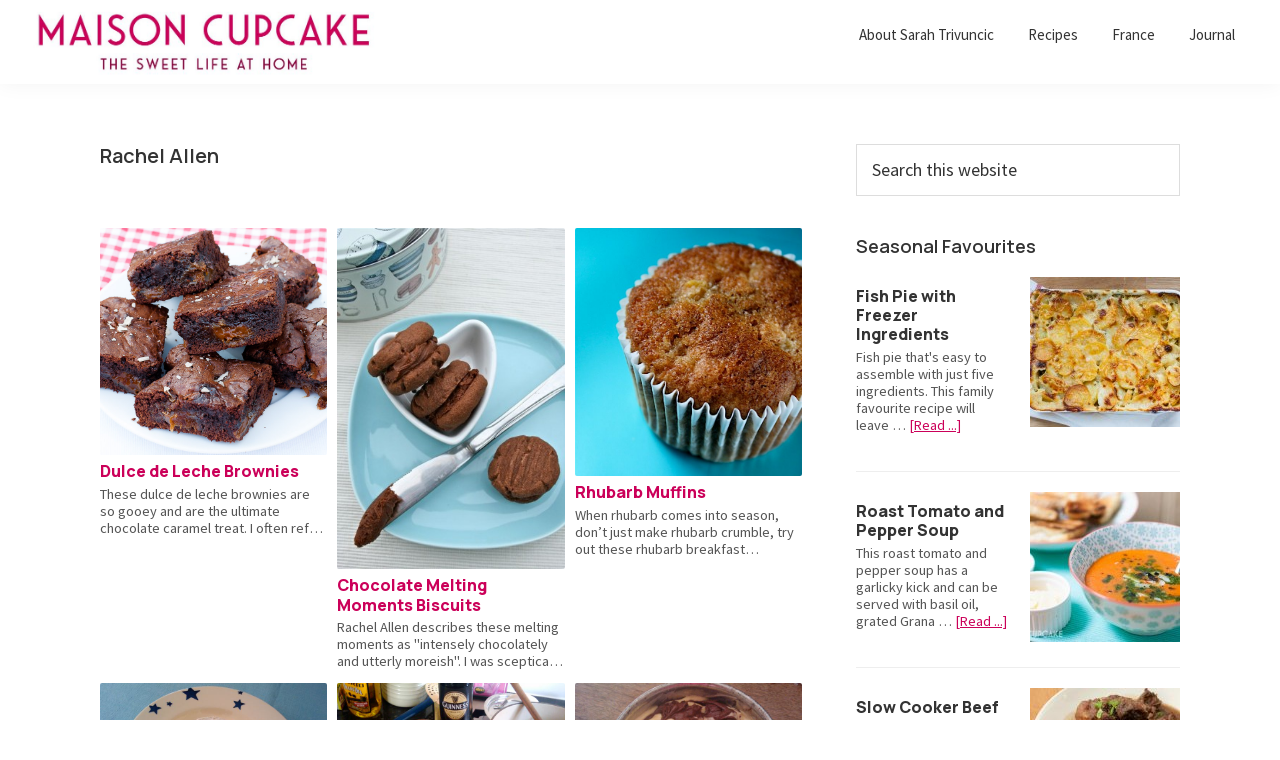

--- FILE ---
content_type: text/html; charset=UTF-8
request_url: https://maisoncupcake.com/tag/rachel-allen/
body_size: 14761
content:
<!DOCTYPE html>
<html lang="en-GB" prefix="og: https://ogp.me/ns#">
<head >
<meta charset="UTF-8" />
<meta name="viewport" content="width=device-width, initial-scale=1" />
<script id="cookieyes" type="text/javascript" src="https://cdn-cookieyes.com/client_data/204fcf895dcfeba8747f1551/script.js"></script><!-- Google tag (gtag.js) consent mode dataLayer added by Site Kit -->
<script id="google_gtagjs-js-consent-mode-data-layer">
window.dataLayer = window.dataLayer || [];function gtag(){dataLayer.push(arguments);}
gtag('consent', 'default', {"ad_personalization":"denied","ad_storage":"denied","ad_user_data":"denied","analytics_storage":"denied","functionality_storage":"denied","security_storage":"denied","personalization_storage":"denied","region":["AT","BE","BG","CH","CY","CZ","DE","DK","EE","ES","FI","FR","GB","GR","HR","HU","IE","IS","IT","LI","LT","LU","LV","MT","NL","NO","PL","PT","RO","SE","SI","SK"],"wait_for_update":500});
window._googlesitekitConsentCategoryMap = {"statistics":["analytics_storage"],"marketing":["ad_storage","ad_user_data","ad_personalization"],"functional":["functionality_storage","security_storage"],"preferences":["personalization_storage"]};
window._googlesitekitConsents = {"ad_personalization":"denied","ad_storage":"denied","ad_user_data":"denied","analytics_storage":"denied","functionality_storage":"denied","security_storage":"denied","personalization_storage":"denied","region":["AT","BE","BG","CH","CY","CZ","DE","DK","EE","ES","FI","FR","GB","GR","HR","HU","IE","IS","IT","LI","LT","LU","LV","MT","NL","NO","PL","PT","RO","SE","SI","SK"],"wait_for_update":500};
</script>
<!-- End Google tag (gtag.js) consent mode dataLayer added by Site Kit -->

<!-- Search Engine Optimization by Rank Math - https://rankmath.com/ -->
<title>Rachel Allen Archives | Maison Cupcake</title>
<meta name="robots" content="follow, noindex"/>
<meta property="og:locale" content="en_GB" />
<meta property="og:type" content="article" />
<meta property="og:title" content="Rachel Allen Archives | Maison Cupcake" />
<meta property="og:url" content="https://maisoncupcake.com/tag/rachel-allen/" />
<meta property="og:site_name" content="Maison Cupcake" />
<meta property="article:publisher" content="https://facebook.com/maisoncupcake/" />
<meta property="fb:app_id" content="151673818259570" />
<meta property="og:image" content="https://maisoncupcake.com/wp-content/uploads/2025/02/MC-FB-OpenGraph-1200x630-.png" />
<meta property="og:image:secure_url" content="https://maisoncupcake.com/wp-content/uploads/2025/02/MC-FB-OpenGraph-1200x630-.png" />
<meta property="og:image:width" content="1140" />
<meta property="og:image:height" content="599" />
<meta property="og:image:alt" content="Maison Cupcake OpenGraph Thumbnail for Facebook 1200x630" />
<meta property="og:image:type" content="image/png" />
<meta name="twitter:card" content="summary_large_image" />
<meta name="twitter:title" content="Rachel Allen Archives | Maison Cupcake" />
<meta name="twitter:site" content="@maisoncupcake" />
<meta name="twitter:image" content="https://maisoncupcake.com/wp-content/uploads/2025/02/MC-FB-OpenGraph-1200x630-.png" />
<meta name="twitter:label1" content="Posts" />
<meta name="twitter:data1" content="8" />
<script type="application/ld+json" class="rank-math-schema">{"@context":"https://schema.org","@graph":[{"@type":"Person","@id":"https://maisoncupcake.com/#person","name":"Sarah Trivuncic","sameAs":["https://facebook.com/maisoncupcake/","https://twitter.com/maisoncupcake","https://instagram.com/maisoncupcake"],"image":{"@type":"ImageObject","@id":"https://maisoncupcake.com/#logo","url":"https://maisoncupcake.com/wp-content/uploads/2020/06/cropped-logo-2020-3-2x.jpg","contentUrl":"https://maisoncupcake.com/wp-content/uploads/2020/06/cropped-logo-2020-3-2x.jpg","caption":"Maison Cupcake","inLanguage":"en-GB","width":"814","height":"171"}},{"@type":"WebSite","@id":"https://maisoncupcake.com/#website","url":"https://maisoncupcake.com","name":"Maison Cupcake","publisher":{"@id":"https://maisoncupcake.com/#person"},"inLanguage":"en-GB"},{"@type":"BreadcrumbList","@id":"https://maisoncupcake.com/tag/rachel-allen/#breadcrumb","itemListElement":[{"@type":"ListItem","position":"1","item":{"@id":"https://maisoncupcake.com","name":"Home"}},{"@type":"ListItem","position":"2","item":{"@id":"https://maisoncupcake.com/tag/rachel-allen/","name":"Rachel Allen"}}]},{"@type":"CollectionPage","@id":"https://maisoncupcake.com/tag/rachel-allen/#webpage","url":"https://maisoncupcake.com/tag/rachel-allen/","name":"Rachel Allen Archives | Maison Cupcake","isPartOf":{"@id":"https://maisoncupcake.com/#website"},"inLanguage":"en-GB","breadcrumb":{"@id":"https://maisoncupcake.com/tag/rachel-allen/#breadcrumb"}}]}</script>
<!-- /Rank Math WordPress SEO plugin -->

<link rel='dns-prefetch' href='//www.googletagmanager.com' />
<link rel='dns-prefetch' href='//fonts.googleapis.com' />
<link href='https://fonts.gstatic.com' crossorigin rel='preconnect' />
<link rel="alternate" type="application/rss+xml" title="Maison Cupcake &raquo; Feed" href="https://maisoncupcake.com/feed/" />
<link rel="alternate" type="application/rss+xml" title="Maison Cupcake &raquo; Comments Feed" href="https://maisoncupcake.com/comments/feed/" />
<link rel="alternate" type="application/rss+xml" title="Maison Cupcake &raquo; Rachel Allen Tag Feed" href="https://maisoncupcake.com/tag/rachel-allen/feed/" />
<script>(()=>{"use strict";const e=[400,500,600,700,800,900],t=e=>`wprm-min-${e}`,n=e=>`wprm-max-${e}`,s=new Set,o="ResizeObserver"in window,r=o?new ResizeObserver((e=>{for(const t of e)c(t.target)})):null,i=.5/(window.devicePixelRatio||1);function c(s){const o=s.getBoundingClientRect().width||0;for(let r=0;r<e.length;r++){const c=e[r],a=o<=c+i;o>c+i?s.classList.add(t(c)):s.classList.remove(t(c)),a?s.classList.add(n(c)):s.classList.remove(n(c))}}function a(e){s.has(e)||(s.add(e),r&&r.observe(e),c(e))}!function(e=document){e.querySelectorAll(".wprm-recipe").forEach(a)}();if(new MutationObserver((e=>{for(const t of e)for(const e of t.addedNodes)e instanceof Element&&(e.matches?.(".wprm-recipe")&&a(e),e.querySelectorAll?.(".wprm-recipe").forEach(a))})).observe(document.documentElement,{childList:!0,subtree:!0}),!o){let e=0;addEventListener("resize",(()=>{e&&cancelAnimationFrame(e),e=requestAnimationFrame((()=>s.forEach(c)))}),{passive:!0})}})();</script><style id='wp-img-auto-sizes-contain-inline-css'>
img:is([sizes=auto i],[sizes^="auto," i]){contain-intrinsic-size:3000px 1500px}
/*# sourceURL=wp-img-auto-sizes-contain-inline-css */
</style>
<style id='wp-block-library-inline-css'>
:root{--wp-block-synced-color:#7a00df;--wp-block-synced-color--rgb:122,0,223;--wp-bound-block-color:var(--wp-block-synced-color);--wp-editor-canvas-background:#ddd;--wp-admin-theme-color:#007cba;--wp-admin-theme-color--rgb:0,124,186;--wp-admin-theme-color-darker-10:#006ba1;--wp-admin-theme-color-darker-10--rgb:0,107,160.5;--wp-admin-theme-color-darker-20:#005a87;--wp-admin-theme-color-darker-20--rgb:0,90,135;--wp-admin-border-width-focus:2px}@media (min-resolution:192dpi){:root{--wp-admin-border-width-focus:1.5px}}.wp-element-button{cursor:pointer}:root .has-very-light-gray-background-color{background-color:#eee}:root .has-very-dark-gray-background-color{background-color:#313131}:root .has-very-light-gray-color{color:#eee}:root .has-very-dark-gray-color{color:#313131}:root .has-vivid-green-cyan-to-vivid-cyan-blue-gradient-background{background:linear-gradient(135deg,#00d084,#0693e3)}:root .has-purple-crush-gradient-background{background:linear-gradient(135deg,#34e2e4,#4721fb 50%,#ab1dfe)}:root .has-hazy-dawn-gradient-background{background:linear-gradient(135deg,#faaca8,#dad0ec)}:root .has-subdued-olive-gradient-background{background:linear-gradient(135deg,#fafae1,#67a671)}:root .has-atomic-cream-gradient-background{background:linear-gradient(135deg,#fdd79a,#004a59)}:root .has-nightshade-gradient-background{background:linear-gradient(135deg,#330968,#31cdcf)}:root .has-midnight-gradient-background{background:linear-gradient(135deg,#020381,#2874fc)}:root{--wp--preset--font-size--normal:16px;--wp--preset--font-size--huge:42px}.has-regular-font-size{font-size:1em}.has-larger-font-size{font-size:2.625em}.has-normal-font-size{font-size:var(--wp--preset--font-size--normal)}.has-huge-font-size{font-size:var(--wp--preset--font-size--huge)}.has-text-align-center{text-align:center}.has-text-align-left{text-align:left}.has-text-align-right{text-align:right}.has-fit-text{white-space:nowrap!important}#end-resizable-editor-section{display:none}.aligncenter{clear:both}.items-justified-left{justify-content:flex-start}.items-justified-center{justify-content:center}.items-justified-right{justify-content:flex-end}.items-justified-space-between{justify-content:space-between}.screen-reader-text{border:0;clip-path:inset(50%);height:1px;margin:-1px;overflow:hidden;padding:0;position:absolute;width:1px;word-wrap:normal!important}.screen-reader-text:focus{background-color:#ddd;clip-path:none;color:#444;display:block;font-size:1em;height:auto;left:5px;line-height:normal;padding:15px 23px 14px;text-decoration:none;top:5px;width:auto;z-index:100000}html :where(.has-border-color){border-style:solid}html :where([style*=border-top-color]){border-top-style:solid}html :where([style*=border-right-color]){border-right-style:solid}html :where([style*=border-bottom-color]){border-bottom-style:solid}html :where([style*=border-left-color]){border-left-style:solid}html :where([style*=border-width]){border-style:solid}html :where([style*=border-top-width]){border-top-style:solid}html :where([style*=border-right-width]){border-right-style:solid}html :where([style*=border-bottom-width]){border-bottom-style:solid}html :where([style*=border-left-width]){border-left-style:solid}html :where(img[class*=wp-image-]){height:auto;max-width:100%}:where(figure){margin:0 0 1em}html :where(.is-position-sticky){--wp-admin--admin-bar--position-offset:var(--wp-admin--admin-bar--height,0px)}@media screen and (max-width:600px){html :where(.is-position-sticky){--wp-admin--admin-bar--position-offset:0px}}

/*# sourceURL=wp-block-library-inline-css */
</style><style id='global-styles-inline-css'>
:root{--wp--preset--aspect-ratio--square: 1;--wp--preset--aspect-ratio--4-3: 4/3;--wp--preset--aspect-ratio--3-4: 3/4;--wp--preset--aspect-ratio--3-2: 3/2;--wp--preset--aspect-ratio--2-3: 2/3;--wp--preset--aspect-ratio--16-9: 16/9;--wp--preset--aspect-ratio--9-16: 9/16;--wp--preset--color--black: #000000;--wp--preset--color--cyan-bluish-gray: #abb8c3;--wp--preset--color--white: #ffffff;--wp--preset--color--pale-pink: #f78da7;--wp--preset--color--vivid-red: #cf2e2e;--wp--preset--color--luminous-vivid-orange: #ff6900;--wp--preset--color--luminous-vivid-amber: #fcb900;--wp--preset--color--light-green-cyan: #7bdcb5;--wp--preset--color--vivid-green-cyan: #00d084;--wp--preset--color--pale-cyan-blue: #8ed1fc;--wp--preset--color--vivid-cyan-blue: #0693e3;--wp--preset--color--vivid-purple: #9b51e0;--wp--preset--color--theme-primary: #cb0059;--wp--preset--color--theme-secondary: #cb0059;--wp--preset--gradient--vivid-cyan-blue-to-vivid-purple: linear-gradient(135deg,rgb(6,147,227) 0%,rgb(155,81,224) 100%);--wp--preset--gradient--light-green-cyan-to-vivid-green-cyan: linear-gradient(135deg,rgb(122,220,180) 0%,rgb(0,208,130) 100%);--wp--preset--gradient--luminous-vivid-amber-to-luminous-vivid-orange: linear-gradient(135deg,rgb(252,185,0) 0%,rgb(255,105,0) 100%);--wp--preset--gradient--luminous-vivid-orange-to-vivid-red: linear-gradient(135deg,rgb(255,105,0) 0%,rgb(207,46,46) 100%);--wp--preset--gradient--very-light-gray-to-cyan-bluish-gray: linear-gradient(135deg,rgb(238,238,238) 0%,rgb(169,184,195) 100%);--wp--preset--gradient--cool-to-warm-spectrum: linear-gradient(135deg,rgb(74,234,220) 0%,rgb(151,120,209) 20%,rgb(207,42,186) 40%,rgb(238,44,130) 60%,rgb(251,105,98) 80%,rgb(254,248,76) 100%);--wp--preset--gradient--blush-light-purple: linear-gradient(135deg,rgb(255,206,236) 0%,rgb(152,150,240) 100%);--wp--preset--gradient--blush-bordeaux: linear-gradient(135deg,rgb(254,205,165) 0%,rgb(254,45,45) 50%,rgb(107,0,62) 100%);--wp--preset--gradient--luminous-dusk: linear-gradient(135deg,rgb(255,203,112) 0%,rgb(199,81,192) 50%,rgb(65,88,208) 100%);--wp--preset--gradient--pale-ocean: linear-gradient(135deg,rgb(255,245,203) 0%,rgb(182,227,212) 50%,rgb(51,167,181) 100%);--wp--preset--gradient--electric-grass: linear-gradient(135deg,rgb(202,248,128) 0%,rgb(113,206,126) 100%);--wp--preset--gradient--midnight: linear-gradient(135deg,rgb(2,3,129) 0%,rgb(40,116,252) 100%);--wp--preset--font-size--small: 12px;--wp--preset--font-size--medium: 20px;--wp--preset--font-size--large: 20px;--wp--preset--font-size--x-large: 42px;--wp--preset--font-size--normal: 18px;--wp--preset--font-size--larger: 24px;--wp--preset--spacing--20: 0.44rem;--wp--preset--spacing--30: 0.67rem;--wp--preset--spacing--40: 1rem;--wp--preset--spacing--50: 1.5rem;--wp--preset--spacing--60: 2.25rem;--wp--preset--spacing--70: 3.38rem;--wp--preset--spacing--80: 5.06rem;--wp--preset--shadow--natural: 6px 6px 9px rgba(0, 0, 0, 0.2);--wp--preset--shadow--deep: 12px 12px 50px rgba(0, 0, 0, 0.4);--wp--preset--shadow--sharp: 6px 6px 0px rgba(0, 0, 0, 0.2);--wp--preset--shadow--outlined: 6px 6px 0px -3px rgb(255, 255, 255), 6px 6px rgb(0, 0, 0);--wp--preset--shadow--crisp: 6px 6px 0px rgb(0, 0, 0);}:where(.is-layout-flex){gap: 0.5em;}:where(.is-layout-grid){gap: 0.5em;}body .is-layout-flex{display: flex;}.is-layout-flex{flex-wrap: wrap;align-items: center;}.is-layout-flex > :is(*, div){margin: 0;}body .is-layout-grid{display: grid;}.is-layout-grid > :is(*, div){margin: 0;}:where(.wp-block-columns.is-layout-flex){gap: 2em;}:where(.wp-block-columns.is-layout-grid){gap: 2em;}:where(.wp-block-post-template.is-layout-flex){gap: 1.25em;}:where(.wp-block-post-template.is-layout-grid){gap: 1.25em;}.has-black-color{color: var(--wp--preset--color--black) !important;}.has-cyan-bluish-gray-color{color: var(--wp--preset--color--cyan-bluish-gray) !important;}.has-white-color{color: var(--wp--preset--color--white) !important;}.has-pale-pink-color{color: var(--wp--preset--color--pale-pink) !important;}.has-vivid-red-color{color: var(--wp--preset--color--vivid-red) !important;}.has-luminous-vivid-orange-color{color: var(--wp--preset--color--luminous-vivid-orange) !important;}.has-luminous-vivid-amber-color{color: var(--wp--preset--color--luminous-vivid-amber) !important;}.has-light-green-cyan-color{color: var(--wp--preset--color--light-green-cyan) !important;}.has-vivid-green-cyan-color{color: var(--wp--preset--color--vivid-green-cyan) !important;}.has-pale-cyan-blue-color{color: var(--wp--preset--color--pale-cyan-blue) !important;}.has-vivid-cyan-blue-color{color: var(--wp--preset--color--vivid-cyan-blue) !important;}.has-vivid-purple-color{color: var(--wp--preset--color--vivid-purple) !important;}.has-black-background-color{background-color: var(--wp--preset--color--black) !important;}.has-cyan-bluish-gray-background-color{background-color: var(--wp--preset--color--cyan-bluish-gray) !important;}.has-white-background-color{background-color: var(--wp--preset--color--white) !important;}.has-pale-pink-background-color{background-color: var(--wp--preset--color--pale-pink) !important;}.has-vivid-red-background-color{background-color: var(--wp--preset--color--vivid-red) !important;}.has-luminous-vivid-orange-background-color{background-color: var(--wp--preset--color--luminous-vivid-orange) !important;}.has-luminous-vivid-amber-background-color{background-color: var(--wp--preset--color--luminous-vivid-amber) !important;}.has-light-green-cyan-background-color{background-color: var(--wp--preset--color--light-green-cyan) !important;}.has-vivid-green-cyan-background-color{background-color: var(--wp--preset--color--vivid-green-cyan) !important;}.has-pale-cyan-blue-background-color{background-color: var(--wp--preset--color--pale-cyan-blue) !important;}.has-vivid-cyan-blue-background-color{background-color: var(--wp--preset--color--vivid-cyan-blue) !important;}.has-vivid-purple-background-color{background-color: var(--wp--preset--color--vivid-purple) !important;}.has-black-border-color{border-color: var(--wp--preset--color--black) !important;}.has-cyan-bluish-gray-border-color{border-color: var(--wp--preset--color--cyan-bluish-gray) !important;}.has-white-border-color{border-color: var(--wp--preset--color--white) !important;}.has-pale-pink-border-color{border-color: var(--wp--preset--color--pale-pink) !important;}.has-vivid-red-border-color{border-color: var(--wp--preset--color--vivid-red) !important;}.has-luminous-vivid-orange-border-color{border-color: var(--wp--preset--color--luminous-vivid-orange) !important;}.has-luminous-vivid-amber-border-color{border-color: var(--wp--preset--color--luminous-vivid-amber) !important;}.has-light-green-cyan-border-color{border-color: var(--wp--preset--color--light-green-cyan) !important;}.has-vivid-green-cyan-border-color{border-color: var(--wp--preset--color--vivid-green-cyan) !important;}.has-pale-cyan-blue-border-color{border-color: var(--wp--preset--color--pale-cyan-blue) !important;}.has-vivid-cyan-blue-border-color{border-color: var(--wp--preset--color--vivid-cyan-blue) !important;}.has-vivid-purple-border-color{border-color: var(--wp--preset--color--vivid-purple) !important;}.has-vivid-cyan-blue-to-vivid-purple-gradient-background{background: var(--wp--preset--gradient--vivid-cyan-blue-to-vivid-purple) !important;}.has-light-green-cyan-to-vivid-green-cyan-gradient-background{background: var(--wp--preset--gradient--light-green-cyan-to-vivid-green-cyan) !important;}.has-luminous-vivid-amber-to-luminous-vivid-orange-gradient-background{background: var(--wp--preset--gradient--luminous-vivid-amber-to-luminous-vivid-orange) !important;}.has-luminous-vivid-orange-to-vivid-red-gradient-background{background: var(--wp--preset--gradient--luminous-vivid-orange-to-vivid-red) !important;}.has-very-light-gray-to-cyan-bluish-gray-gradient-background{background: var(--wp--preset--gradient--very-light-gray-to-cyan-bluish-gray) !important;}.has-cool-to-warm-spectrum-gradient-background{background: var(--wp--preset--gradient--cool-to-warm-spectrum) !important;}.has-blush-light-purple-gradient-background{background: var(--wp--preset--gradient--blush-light-purple) !important;}.has-blush-bordeaux-gradient-background{background: var(--wp--preset--gradient--blush-bordeaux) !important;}.has-luminous-dusk-gradient-background{background: var(--wp--preset--gradient--luminous-dusk) !important;}.has-pale-ocean-gradient-background{background: var(--wp--preset--gradient--pale-ocean) !important;}.has-electric-grass-gradient-background{background: var(--wp--preset--gradient--electric-grass) !important;}.has-midnight-gradient-background{background: var(--wp--preset--gradient--midnight) !important;}.has-small-font-size{font-size: var(--wp--preset--font-size--small) !important;}.has-medium-font-size{font-size: var(--wp--preset--font-size--medium) !important;}.has-large-font-size{font-size: var(--wp--preset--font-size--large) !important;}.has-x-large-font-size{font-size: var(--wp--preset--font-size--x-large) !important;}
/*# sourceURL=global-styles-inline-css */
</style>

<style id='classic-theme-styles-inline-css'>
/*! This file is auto-generated */
.wp-block-button__link{color:#fff;background-color:#32373c;border-radius:9999px;box-shadow:none;text-decoration:none;padding:calc(.667em + 2px) calc(1.333em + 2px);font-size:1.125em}.wp-block-file__button{background:#32373c;color:#fff;text-decoration:none}
/*# sourceURL=/wp-includes/css/classic-themes.min.css */
</style>
<link rel='stylesheet' id='wpo_min-header-0-css' href='https://maisoncupcake.com/wp-content/cache/wpo-minify/1768589284/assets/wpo-minify-header-eb464c5e.min.css' media='all' />
<script src="https://maisoncupcake.com/wp-content/cache/wpo-minify/1768589284/assets/wpo-minify-header-7bca0e50.min.js" id="wpo_min-header-0-js"></script>

<!-- Google tag (gtag.js) snippet added by Site Kit -->
<!-- Google Analytics snippet added by Site Kit -->
<script src="https://www.googletagmanager.com/gtag/js?id=GT-K4LN36K4" id="google_gtagjs-js" async></script>
<script id="google_gtagjs-js-after">
window.dataLayer = window.dataLayer || [];function gtag(){dataLayer.push(arguments);}
gtag("set","linker",{"domains":["maisoncupcake.com"]});
gtag("js", new Date());
gtag("set", "developer_id.dZTNiMT", true);
gtag("config", "GT-K4LN36K4");
 window._googlesitekit = window._googlesitekit || {}; window._googlesitekit.throttledEvents = []; window._googlesitekit.gtagEvent = (name, data) => { var key = JSON.stringify( { name, data } ); if ( !! window._googlesitekit.throttledEvents[ key ] ) { return; } window._googlesitekit.throttledEvents[ key ] = true; setTimeout( () => { delete window._googlesitekit.throttledEvents[ key ]; }, 5 ); gtag( "event", name, { ...data, event_source: "site-kit" } ); }; 
//# sourceURL=google_gtagjs-js-after
</script>
<link rel="https://api.w.org/" href="https://maisoncupcake.com/wp-json/" /><link rel="alternate" title="JSON" type="application/json" href="https://maisoncupcake.com/wp-json/wp/v2/tags/2364" /><link rel="EditURI" type="application/rsd+xml" title="RSD" href="https://maisoncupcake.com/xmlrpc.php?rsd" />
<meta name="generator" content="WordPress 6.9" />
<meta name="generator" content="Site Kit by Google 1.170.0" /><!-- Pinterest Meta Tag added by Pinterest Verify Meta Tag Plugin v1.3: http://tutskid.com/pinterest-verify-meta-tag/ -->
<meta name="p:domain_verify" content="ac3b7d2c5a1e31c9e1a732168c648c59" />
<style type="text/css"> .tippy-box[data-theme~="wprm"] { background-color: #333333; color: #FFFFFF; } .tippy-box[data-theme~="wprm"][data-placement^="top"] > .tippy-arrow::before { border-top-color: #333333; } .tippy-box[data-theme~="wprm"][data-placement^="bottom"] > .tippy-arrow::before { border-bottom-color: #333333; } .tippy-box[data-theme~="wprm"][data-placement^="left"] > .tippy-arrow::before { border-left-color: #333333; } .tippy-box[data-theme~="wprm"][data-placement^="right"] > .tippy-arrow::before { border-right-color: #333333; } .tippy-box[data-theme~="wprm"] a { color: #FFFFFF; } .wprm-comment-rating svg { width: 18px !important; height: 18px !important; } img.wprm-comment-rating { width: 90px !important; height: 18px !important; } body { --comment-rating-star-color: #343434; } body { --wprm-popup-font-size: 16px; } body { --wprm-popup-background: #ffffff; } body { --wprm-popup-title: #000000; } body { --wprm-popup-content: #444444; } body { --wprm-popup-button-background: #444444; } body { --wprm-popup-button-text: #ffffff; } body { --wprm-popup-accent: #747B2D; }.wprm-recipe-template-compact p, .wprm-recipe-template-compact li, 
.wprm-recipe-template-compact .wprm-recipe-name,
.wprm-recipe-template-compact .wprm-recipe-header {
	font-family: "Adamina","Helvetica Neue",sans-serif !important;
}
.wprm-recipe-template-compact h1,
.wprm-recipe-template-compact h2,
.wprm-recipe-template-compact h3,
.wprm-recipe-template-compact h4,
.wprm-recipe-template-compact h5,
.wprm-recipe-template-compact h6 {
	font-family: "Oswald","Helvetica Neue",sans-serif !important;
}</style><style type="text/css">.wprm-glossary-term {color: #5A822B;text-decoration: underline;cursor: help;}</style><link rel="pingback" href="https://maisoncupcake.com/xmlrpc.php" />
<meta name="facebook-domain-verification" content="58nz08aa3zdg6zdjm7wa4sgcw29h1a" />

<script type="text/javascript" async src="//assets.pinterest.com/js/pinit.js"></script>

<script async src="https://pagead2.googlesyndication.com/pagead/js/adsbygoogle.js?client=ca-pub-5689572602703027"
     crossorigin="anonymous"></script>


<!-- Google AdSense meta tags added by Site Kit -->
<meta name="google-adsense-platform-account" content="ca-host-pub-2644536267352236">
<meta name="google-adsense-platform-domain" content="sitekit.withgoogle.com">
<!-- End Google AdSense meta tags added by Site Kit -->
<style class="wpcode-css-snippet">.single .entry-content > .wp-post-image {
    display: block;
    width: 100%;
    height: auto;
    max-width: 100%;
}
</style><style class="wpcode-css-snippet">/* Sidebar widget excerpt styling */
.widget .post-excerpt,
.widget .entry-content p {
    font-size: 0.9rem;        /* Slightly smaller than normal */
    font-weight: 300;         /* Lighter text */
    line-height: 1.2;         /* Tighter spacing */
    margin-top: 0;            /* Remove extra spacing above */
    margin-bottom: 0.5em;     /* Small spacing below */
    color: #555;              /* Muted text color */
}
</style><style class="wpcode-css-snippet">/* Grid archive excerpt styling */
.foodie-archive-grid .foodie-archive-title {
    margin-bottom: 0.3em; /* Reduce space below title */
}

.foodie-archive-grid .foodie-archive-excerpt {
    font-size: 0.9rem;        /* Slightly smaller text */
    font-weight: 300;         /* Lighter weight */
    line-height: 1.2;         /* Tighter line spacing */
    margin-top: 0;            /* Remove extra spacing above excerpt */
    margin-bottom: 0.2em;     /* Small space below excerpt */
    color: #555;              /* Muted text color */

    display: -webkit-box;     /* Required for line clamping */
    -webkit-line-clamp: 3;    /* Max 3 lines */
    -webkit-box-orient: vertical;
    overflow: hidden;
    text-overflow: ellipsis;
}
</style><style class="wpcode-css-snippet">/* Headings across site (H1–H6) */
h1, h2, h3, h4, h5, h6 {
    font-family: 'Manrope', sans-serif;
    font-weight: 800; /* your chosen weight */
}

/* Archive grid post titles */
.foodie-archive-title a {
    font-family: 'Manrope', sans-serif;
    font-weight: 800;
}

/* Ensure body text remains whatever the theme default is */
/* DO NOT target body, p, or other generic selectors */
</style><style class="wpcode-css-snippet">/* Genesis Author Box Styling */
.author-box, 
.author-box .author-description {
    background-color: #FAF4EC; /* soft vanilla background */
    padding: 20px;             /* optional, adds spacing inside the box */
    border-radius: 4px;        /* subtle rounding of corners */
    margin-top: 40px;          /* space from post content */
}

.author-box h4 {
    margin-top: 0;
    margin-bottom: 8px;
    font-weight: 700;
}

.author-box p {
    margin: 0;
    line-height: 1.5;
}

/* Optional: make author name a slightly darker shade for contrast */
.author-box .author-name a {
    color: #bfae94;
}

.author-box .author-name a:hover {
    color: #9f8d6f;
}
</style><style class="wpcode-css-snippet">/* WP Recipe Maker - Vanilla background for recipe panels */
.wprm-recipe-container {
    background-color: #FAF4EC; /* soft vanilla */
    border-radius: 4px;        /* optional, rounds corners */
    padding: 15px;             /* optional, adds internal spacing */
}

/* Optional: adjust title background if it has a header */
.wprm-recipe-container .wprm-recipe-name {
    background-color: transparent; /* keep title background clean */
    color: #333;                   /* dark text for readability */
}
</style><style class="wpcode-css-snippet">.before-nav-widget {
    text-align: center;
    padding: 20px 0;
}

.before-nav-widget .widget {
    margin: 0 auto;
    max-width: 1200px;
}
</style><style class="wpcode-css-snippet">/* Pink WPRM "Jump to Recipe" + "Print Recipe" buttons with white text */
.wprm-recipe-jump,
.wprm-recipe-print {
    background-color: #cb0059 !important;
    border-color: #cb0059 !important;
    color: #ffffff !important;       /* white text */
    border-radius: 6px !important;   /* rounded corners */
    padding: 6px 6px !important;   /* optional: nicer spacing */
    display: inline-flex;            /* ensure icon + text align properly */
    align-items: center;
}

/* Target the SVG icon inside the print button */
.wprm-recipe-print svg {
    fill: #ffffff !important;
    color: #ffffff !important; /* some themes use color */
    width: 1em;                 /* adjust size if needed */
    height: 1em;
    margin-right: 6px;          /* space between icon and text */
}

/* Hover state (slightly darker pink) */
.wprm-recipe-jump:hover,
.wprm-recipe-print:hover {
    background-color: #a3004c !important;
    border-color: #a3004c !important;
    color: #ffffff !important;
}

.wprm-recipe-print:hover svg {
    fill: #ffffff !important;
    color: #ffffff !important;
}
/* Hide the printer icon in the Print Recipe button */
.wprm-recipe-print svg,
.wprm-recipe-print i {
    display: none !important;
}

/* Optional: Adjust button text alignment after removing icon */
.wprm-recipe-print {
    justify-content: center; /* centers text if using flex */
    padding-left: 16px;      /* optional: adjust spacing */
    padding-right: 16px;
}
</style><style class="wpcode-css-snippet">/* WP Comment Submit Button - Pink */
#submit,
.comment-form input[type="submit"] {
    background-color: #cb0059 !important;
    border-color: #cb0059 !important;
    color: #ffffff !important;       /* white text */
    border-radius: 6px !important;   /* optional: rounded corners */
    padding: 8px 16px !important;    /* adjust size as needed */
    cursor: pointer;
}

/* Hover state */
#submit:hover,
.comment-form input[type="submit"]:hover {
    background-color: #a3004c !important;  /* slightly darker pink */
    border-color: #a3004c !important;
    color: #ffffff !important;
}
</style><style class="wpcode-css-snippet">/* Whole accordion section */
.gb-block-accordion details {
    background-color: #FAF4EC !important;
}

/* Accordion headers */
.gb-block-accordion .gb-accordion-title {
    background-color: #FAF4EC !important;
}

/* Accordion content */
.gb-block-accordion .gb-accordion-text {
    background-color: #FAF4EC !important;
}
</style><link rel="icon" href="https://maisoncupcake.com/wp-content/uploads/2025/01/cropped-Social_MC_Favicon_228X228-8-112px-site-icon-32x32.png" sizes="32x32" />
<link rel="icon" href="https://maisoncupcake.com/wp-content/uploads/2025/01/cropped-Social_MC_Favicon_228X228-8-112px-site-icon-192x192.png" sizes="192x192" />
<link rel="apple-touch-icon" href="https://maisoncupcake.com/wp-content/uploads/2025/01/cropped-Social_MC_Favicon_228X228-8-112px-site-icon-180x180.png" />
<meta name="msapplication-TileImage" content="https://maisoncupcake.com/wp-content/uploads/2025/01/cropped-Social_MC_Favicon_228X228-8-112px-site-icon-270x270.png" />
		<style id="wp-custom-css">
			/* ==============================
   FOODIE PRO-STYLE ARCHIVE GRID
   Optimized & Responsive
   ============================== */

.foodie-archive-grid {
    display: grid;
    grid-template-columns: repeat(3, 1fr); /* Desktop: 3 columns */
    gap: 10px;
    margin-top: 10px;
}

.foodie-archive-item {
    display: flex;
    flex-direction: column;
}

.foodie-archive-item img {
    width: 100%;
    aspect-ratio: 1 / 1; /* Portrait thumbnails */
    object-fit: cover;
    display: block;
    border-radius: 2px;
}

.foodie-archive-title {
    font-size: 1rem;
    line-height: 1.3;
    margin-top: 6px;
}

.foodie-archive-title a {
    text-decoration: none;
}

.foodie-archive-pagination {
    margin-top: 20px;
    text-align: center;
}

/* Responsive breakpoints */
@media (max-width: 1024px) {
    .foodie-archive-grid {
        grid-template-columns: repeat(3, 1fr) !important; /* Tablet: 3 columns */
    }
}

@media (max-width: 768px) {
    .foodie-archive-grid {
        grid-template-columns: repeat(2, 1fr) !important; /* Mobile: 2 columns */
    }
}

@media (max-width: 480px) {
    .foodie-archive-grid {
        grid-template-columns: repeat(2, 1fr) !important; /* Small mobile: keep 2 columns */
    }
}
		</style>
		</head>
<body class="archive tag tag-rachel-allen tag-2364 wp-custom-logo wp-embed-responsive wp-theme-genesis wp-child-theme-genesis-sample header-full-width content-sidebar genesis-breadcrumbs-hidden genesis-footer-widgets-visible no-js" itemscope itemtype="https://schema.org/WebPage">	<script>
	//<![CDATA[
	(function(){
		var c = document.body.classList;
		c.remove( 'no-js' );
		c.add( 'js' );
	})();
	//]]>
	</script>
	<div class="site-container"><ul class="genesis-skip-link"><li><a href="#genesis-nav-primary" class="screen-reader-shortcut"> Skip to primary navigation</a></li><li><a href="#genesis-content" class="screen-reader-shortcut"> Skip to main content</a></li><li><a href="#genesis-sidebar-primary" class="screen-reader-shortcut"> Skip to primary sidebar</a></li><li><a href="#genesis-footer-widgets" class="screen-reader-shortcut"> Skip to footer</a></li></ul><header class="site-header" itemscope itemtype="https://schema.org/WPHeader"><div class="wrap"><div class="title-area"><a href="https://maisoncupcake.com/" class="custom-logo-link" rel="home"><img width="814" height="171" src="https://maisoncupcake.com/wp-content/uploads/2020/06/cropped-logo-2020-3-2x.jpg" class="custom-logo" alt="Maison Cupcake" decoding="async" fetchpriority="high" srcset="https://maisoncupcake.com/wp-content/uploads/2020/06/cropped-logo-2020-3-2x.jpg 814w, https://maisoncupcake.com/wp-content/uploads/2020/06/cropped-logo-2020-3-2x-300x63.jpg 300w, https://maisoncupcake.com/wp-content/uploads/2020/06/cropped-logo-2020-3-2x-768x161.jpg 768w" sizes="(max-width: 814px) 100vw, 814px" /></a><p class="site-title" itemprop="headline">Maison Cupcake</p><p class="site-description" itemprop="description">Home Cooking and Baking by Sarah Trivuncic</p></div><nav class="nav-primary" aria-label="Main" itemscope itemtype="https://schema.org/SiteNavigationElement" id="genesis-nav-primary"><div class="wrap"><ul id="menu-main-menu" class="menu genesis-nav-menu menu-primary js-superfish"><li id="menu-item-37139" class="menu-item menu-item-type-post_type menu-item-object-page menu-item-has-children menu-item-37139"><a href="https://maisoncupcake.com/about-sarah-trivuncic/" itemprop="url"><span itemprop="name">About Sarah Trivuncic</span></a>
<ul class="sub-menu">
	<li id="menu-item-34517" class="menu-item menu-item-type-post_type menu-item-object-page menu-item-34517"><a href="https://maisoncupcake.com/about/as-seen/" itemprop="url"><span itemprop="name">As Seen</span></a></li>
</ul>
</li>
<li id="menu-item-19455" class="menu-item menu-item-type-taxonomy menu-item-object-category menu-item-has-children menu-item-19455"><a href="https://maisoncupcake.com/category/recipes/" itemprop="url"><span itemprop="name">Recipes</span></a>
<ul class="sub-menu">
	<li id="menu-item-29297" class="menu-item menu-item-type-taxonomy menu-item-object-category menu-item-29297"><a href="https://maisoncupcake.com/category/recipes/baking-desserts/" itemprop="url"><span itemprop="name">Baking and Desserts</span></a></li>
	<li id="menu-item-27610" class="menu-item menu-item-type-taxonomy menu-item-object-category menu-item-27610"><a href="https://maisoncupcake.com/category/recipes/family-food-ideas/" itemprop="url"><span itemprop="name">Family Meals</span></a></li>
	<li id="menu-item-34459" class="menu-item menu-item-type-taxonomy menu-item-object-category menu-item-34459"><a href="https://maisoncupcake.com/category/recipes/french-inspired-recipes/" itemprop="url"><span itemprop="name">French-Inspired Recipes</span></a></li>
	<li id="menu-item-27609" class="menu-item menu-item-type-taxonomy menu-item-object-category menu-item-27609"><a href="https://maisoncupcake.com/category/recipes/party-food-ideas/" itemprop="url"><span itemprop="name">Shared Plates and Snacks</span></a></li>
</ul>
</li>
<li id="menu-item-34518" class="menu-item menu-item-type-taxonomy menu-item-object-category menu-item-34518"><a href="https://maisoncupcake.com/category/oui-love-france/" itemprop="url"><span itemprop="name">France</span></a></li>
<li id="menu-item-34700" class="menu-item menu-item-type-taxonomy menu-item-object-category menu-item-34700"><a href="https://maisoncupcake.com/category/journal/" itemprop="url"><span itemprop="name">Journal</span></a></li>
</ul></div></nav></div></header><div class="site-inner"><div class="content-sidebar-wrap"><main class="content" id="genesis-content"><div class="archive-description taxonomy-archive-description taxonomy-description"><h1 class="archive-title">Rachel Allen</h1></div><div class="foodie-archive-grid"><article class="foodie-archive-item"><a href="https://maisoncupcake.com/dulce-de-leche-brownies/"><img width="680" height="680" src="https://maisoncupcake.com/wp-content/uploads/2015/06/Dulce-de-Leche-Brownies-7.jpg" class="attachment-archive-square size-archive-square wp-post-image" alt="Dulce de Leche Brownies chocolate traybake at MaisonCupcake.com" style="width:100%; height:100%; object-fit:cover; display:block;" decoding="async" srcset="https://maisoncupcake.com/wp-content/uploads/2015/06/Dulce-de-Leche-Brownies-7.jpg 680w, https://maisoncupcake.com/wp-content/uploads/2015/06/Dulce-de-Leche-Brownies-7-150x150.jpg 150w, https://maisoncupcake.com/wp-content/uploads/2015/06/Dulce-de-Leche-Brownies-7-300x300.jpg 300w, https://maisoncupcake.com/wp-content/uploads/2015/06/Dulce-de-Leche-Brownies-7-320x320.jpg 320w" sizes="(max-width: 680px) 100vw, 680px" /></a><h2 class="foodie-archive-title">
                    <a href="https://maisoncupcake.com/dulce-de-leche-brownies/">Dulce de Leche Brownies</a>
                  </h2><p class="foodie-archive-excerpt">These dulce de leche brownies are so gooey and are the ultimate chocolate caramel treat. I often refer to myse…</p></article><article class="foodie-archive-item"><a href="https://maisoncupcake.com/chocolate-melting-moments/"><img width="316" height="474" src="https://maisoncupcake.com/wp-content/uploads/2010/10/115-e1286749624985.jpg" class="attachment-archive-square size-archive-square wp-post-image" alt="" style="width:100%; height:100%; object-fit:cover; display:block;" decoding="async" srcset="https://maisoncupcake.com/wp-content/uploads/2010/10/115-e1286749624985.jpg 316w, https://maisoncupcake.com/wp-content/uploads/2010/10/115-e1286749624985-200x300.jpg 200w, https://maisoncupcake.com/wp-content/uploads/2010/10/115-e1286749624985-300x450.jpg 300w" sizes="(max-width: 316px) 100vw, 316px" /></a><h2 class="foodie-archive-title">
                    <a href="https://maisoncupcake.com/chocolate-melting-moments/">Chocolate Melting Moments Biscuits</a>
                  </h2><p class="foodie-archive-excerpt">Rachel Allen describes these melting moments as &quot;intensely chocolately and utterly moreish&quot;. I was sceptical,…</p></article><article class="foodie-archive-item"><a href="https://maisoncupcake.com/rachel-allen-rhubarb-breakfast-muffins/"><img width="589" height="645" src="https://maisoncupcake.com/wp-content/uploads/2010/04/2.jpg" class="attachment-archive-square size-archive-square wp-post-image" alt="Rhubarb Muffins - a single muffin on blue background" style="width:100%; height:100%; object-fit:cover; display:block;" decoding="async" srcset="https://maisoncupcake.com/wp-content/uploads/2010/04/2.jpg 589w, https://maisoncupcake.com/wp-content/uploads/2010/04/2-273x300.jpg 273w, https://maisoncupcake.com/wp-content/uploads/2010/04/2-300x328.jpg 300w" sizes="(max-width: 589px) 100vw, 589px" /></a><h2 class="foodie-archive-title">
                    <a href="https://maisoncupcake.com/rachel-allen-rhubarb-breakfast-muffins/">Rhubarb Muffins</a>
                  </h2><p class="foodie-archive-excerpt">When rhubarb comes into season, don&#8217;t just make rhubarb crumble, try out these rhubarb breakfast muffins…</p></article><article class="foodie-archive-item"><a href="https://maisoncupcake.com/rachel-red-velvet/"><img width="640" height="480" src="https://maisoncupcake.com/wp-content/uploads/2009/08/rachel-allen-red-velvet-cake.jpg" class="attachment-archive-square size-archive-square wp-post-image" alt="" style="width:100%; height:100%; object-fit:cover; display:block;" decoding="async" loading="lazy" srcset="https://maisoncupcake.com/wp-content/uploads/2009/08/rachel-allen-red-velvet-cake.jpg 640w, https://maisoncupcake.com/wp-content/uploads/2009/08/rachel-allen-red-velvet-cake-300x225.jpg 300w" sizes="auto, (max-width: 640px) 100vw, 640px" /></a><h2 class="foodie-archive-title">
                    <a href="https://maisoncupcake.com/rachel-red-velvet/">Red Velvet Cake</a>
                  </h2><p class="foodie-archive-excerpt">This month I have been baking five recipes from Rachel Allen&#8217;s Bake. This time I have baked red velvet c…</p></article><article class="foodie-archive-item"><a href="https://maisoncupcake.com/beef-stout-and-anchovy-pie/"><img width="640" height="480" src="https://maisoncupcake.com/wp-content/uploads/2009/08/Beef-guinness-anchovy-pies.jpeg" class="attachment-archive-square size-archive-square wp-post-image" alt="Beef guinness and anchovy pies" style="width:100%; height:100%; object-fit:cover; display:block;" decoding="async" loading="lazy" srcset="https://maisoncupcake.com/wp-content/uploads/2009/08/Beef-guinness-anchovy-pies.jpeg 640w, https://maisoncupcake.com/wp-content/uploads/2009/08/Beef-guinness-anchovy-pies-300x225.jpeg 300w" sizes="auto, (max-width: 640px) 100vw, 640px" /></a><h2 class="foodie-archive-title">
                    <a href="https://maisoncupcake.com/beef-stout-and-anchovy-pie/">Beef Stout and Anchovy Pie</a>
                  </h2><p class="foodie-archive-excerpt">The perfect Saint Patrick&#8217;s Day recipe: Rachel Allen&#8217;s Beef, Guinness and Anchovy Pie Fourth insta…</p></article><article class="foodie-archive-item"><a href="https://maisoncupcake.com/chocolate-vanilla-marble-cake/"><img width="640" height="480" src="https://maisoncupcake.com/wp-content/uploads/2009/08/chocolate-vanilla-marble-cake.jpeg" class="attachment-archive-square size-archive-square wp-post-image" alt="" style="width:100%; height:100%; object-fit:cover; display:block;" decoding="async" loading="lazy" srcset="https://maisoncupcake.com/wp-content/uploads/2009/08/chocolate-vanilla-marble-cake.jpeg 640w, https://maisoncupcake.com/wp-content/uploads/2009/08/chocolate-vanilla-marble-cake-300x225.jpeg 300w" sizes="auto, (max-width: 640px) 100vw, 640px" /></a><h2 class="foodie-archive-title">
                    <a href="https://maisoncupcake.com/chocolate-vanilla-marble-cake/">Chocolate Vanilla Marble Cake</a>
                  </h2><p class="foodie-archive-excerpt">The third installment of five recipes I am baking from Rachel Allen&#8217;s Bake .  Today it is Chocolate…</p></article><article class="foodie-archive-item"><a href="https://maisoncupcake.com/oat-vanilla-shortbread-cookies-recipe/"><img width="640" height="480" src="https://maisoncupcake.com/wp-content/uploads/2009/08/rachel-allen-oat-vanilla-shortbread-cookies-recipe.jpeg" class="attachment-archive-square size-archive-square wp-post-image" alt="Oat Vanilla Shortbread Cookies" style="width:100%; height:100%; object-fit:cover; display:block;" decoding="async" loading="lazy" srcset="https://maisoncupcake.com/wp-content/uploads/2009/08/rachel-allen-oat-vanilla-shortbread-cookies-recipe.jpeg 640w, https://maisoncupcake.com/wp-content/uploads/2009/08/rachel-allen-oat-vanilla-shortbread-cookies-recipe-300x225.jpeg 300w" sizes="auto, (max-width: 640px) 100vw, 640px" /></a><h2 class="foodie-archive-title">
                    <a href="https://maisoncupcake.com/oat-vanilla-shortbread-cookies-recipe/">Oat Vanilla Shortbread Cookies</a>
                  </h2><p class="foodie-archive-excerpt">This month I&#8217;m baking five recipes from Rachel Allen&#8217;s &#8220;Bake&#8221; and my next offering is …</p></article><article class="foodie-archive-item"><a href="https://maisoncupcake.com/sweet-potato-pecan-cake/"><img width="640" height="480" src="https://maisoncupcake.com/wp-content/uploads/2009/08/sweet-potato-pecan-bread.jpg" class="attachment-archive-square size-archive-square wp-post-image" alt="Sweet Potato Pecan Cake" style="width:100%; height:100%; object-fit:cover; display:block;" decoding="async" loading="lazy" srcset="https://maisoncupcake.com/wp-content/uploads/2009/08/sweet-potato-pecan-bread.jpg 640w, https://maisoncupcake.com/wp-content/uploads/2009/08/sweet-potato-pecan-bread-300x225.jpg 300w" sizes="auto, (max-width: 640px) 100vw, 640px" /></a><h2 class="foodie-archive-title">
                    <a href="https://maisoncupcake.com/sweet-potato-pecan-cake/">Sweet Potato Pecan Cake &#8211; Delicious Loaf Cake Recipe</a>
                  </h2><p class="foodie-archive-excerpt">Today I have baked sweet potato pecan cake. This month I&#8217;m baking five recipes from Rachel Allen &#8220;…</p></article></div><div class="foodie-archive-pagination"></div></main><aside class="sidebar sidebar-primary widget-area" role="complementary" aria-label="Primary Sidebar" itemscope itemtype="https://schema.org/WPSideBar" id="genesis-sidebar-primary"><h2 class="genesis-sidebar-title screen-reader-text">Primary Sidebar</h2><section id="search-8" class="widget widget_search"><div class="widget-wrap"><form class="search-form" method="get" action="https://maisoncupcake.com/" role="search" itemprop="potentialAction" itemscope itemtype="https://schema.org/SearchAction"><label class="search-form-label screen-reader-text" for="searchform-1">Search this website</label><input class="search-form-input" type="search" name="s" id="searchform-1" placeholder="Search this website" itemprop="query-input"><input class="search-form-submit" type="submit" value="Search"><meta content="https://maisoncupcake.com/?s={s}" itemprop="target"></form></div></section>
<section id="featured-post-22" class="widget featured-content featuredpost"><div class="widget-wrap"><h3 class="widgettitle widget-title">Seasonal Favourites</h3>
<article class="post-24845 post type-post status-publish format-standard has-post-thumbnail category-commissioned-work category-family-food-ideas category-seasonal tag-family-food tag-fish entry" aria-label="Fish Pie with Freezer Ingredients"><a href="https://maisoncupcake.com/five-ingredient-fish-pie-family-food-hack/" class="alignright" aria-hidden="true" tabindex="-1"><img width="150" height="150" src="https://maisoncupcake.com/wp-content/uploads/2016/03/Five-Ingredient-Fish-Pie-Family-Food-Hack-11-150x150.jpg" class="entry-image attachment-post" alt="Five Ingredient Fish Pie Family Food Hack - you won&#039;t believe how easy this fish pie is to make from a quick five minute assembly of several frozen food products - an easy time saving idea for family meal planning that will leave you hands free whilst you help with the kids homework!" itemprop="image" decoding="async" loading="lazy" srcset="https://maisoncupcake.com/wp-content/uploads/2016/03/Five-Ingredient-Fish-Pie-Family-Food-Hack-11-150x150.jpg 150w, https://maisoncupcake.com/wp-content/uploads/2016/03/Five-Ingredient-Fish-Pie-Family-Food-Hack-11-320x320.jpg 320w" sizes="auto, (max-width: 150px) 100vw, 150px" /></a><header class="entry-header"><h4 class="entry-title" itemprop="headline"><a href="https://maisoncupcake.com/five-ingredient-fish-pie-family-food-hack/">Fish Pie with Freezer Ingredients</a></h4></header><div class="entry-content"><p>Fish pie that's easy to assemble with just five ingredients. This family favourite recipe will leave &#x02026; <a href="https://maisoncupcake.com/five-ingredient-fish-pie-family-food-hack/" class="more-link">[Read ...] <span class="screen-reader-text">about Fish Pie with Freezer Ingredients</span></a></p></div></article><article class="post-20877 post type-post status-publish format-standard has-post-thumbnail category-commissioned-work category-family-food-ideas category-french-inspired-recipes category-seasonal tag-blog-events tag-soup tag-tomatoes tag-vegetarian entry" aria-label="Roast Tomato and Pepper Soup"><a href="https://maisoncupcake.com/roast-tomato-pepper-soup-aldi/" class="alignright" aria-hidden="true" tabindex="-1"><img width="150" height="150" src="https://maisoncupcake.com/wp-content/uploads/2015/01/Roast-tomato-and-pepper-soup-with-garlic-and-basil-oil-with-Aldi-211-150x150.jpg" class="entry-image attachment-post" alt="Roast tomato and red pepper soup topped with basil oil and shaved grana padano cheese served in pattern light blue bowls, smaller white dishes of the toppings are to the side." itemprop="image" decoding="async" loading="lazy" srcset="https://maisoncupcake.com/wp-content/uploads/2015/01/Roast-tomato-and-pepper-soup-with-garlic-and-basil-oil-with-Aldi-211-150x150.jpg 150w, https://maisoncupcake.com/wp-content/uploads/2015/01/Roast-tomato-and-pepper-soup-with-garlic-and-basil-oil-with-Aldi-211-320x320.jpg 320w" sizes="auto, (max-width: 150px) 100vw, 150px" /></a><header class="entry-header"><h4 class="entry-title" itemprop="headline"><a href="https://maisoncupcake.com/roast-tomato-pepper-soup-aldi/">Roast Tomato and Pepper Soup</a></h4></header><div class="entry-content"><p>This roast tomato and pepper soup has a garlicky kick and can be served with basil oil, grated Grana &#x02026; <a href="https://maisoncupcake.com/roast-tomato-pepper-soup-aldi/" class="more-link">[Read ...] <span class="screen-reader-text">about Roast Tomato and Pepper Soup</span></a></p></div></article><article class="post-20385 post type-post status-publish format-standard has-post-thumbnail category-commissioned-work category-family-food-ideas category-french-inspired-recipes category-seasonal tag-beef tag-family-food tag-slow-cooker entry" aria-label="Slow Cooker Beef on the Bone &#8211; 4 Hour Easy Crockpot Stew"><a href="https://maisoncupcake.com/crockpot-beef-on-the-bone-stew-recipe/" class="alignright" aria-hidden="true" tabindex="-1"><img width="150" height="150" src="https://maisoncupcake.com/wp-content/uploads/2014/10/Slow-cooker-beef-on-the-bone-1-150x150.jpeg" class="entry-image attachment-post" alt="Crockpot beef on the bone stew slow cooker recipe served in white bowl with potatoes, carrots, onions and gravy." itemprop="image" decoding="async" loading="lazy" srcset="https://maisoncupcake.com/wp-content/uploads/2014/10/Slow-cooker-beef-on-the-bone-1-150x150.jpeg 150w, https://maisoncupcake.com/wp-content/uploads/2014/10/Slow-cooker-beef-on-the-bone-1-320x320.jpeg 320w, https://maisoncupcake.com/wp-content/uploads/2014/10/Slow-cooker-beef-on-the-bone-1-500x500.jpeg 500w" sizes="auto, (max-width: 150px) 100vw, 150px" /></a><header class="entry-header"><h4 class="entry-title" itemprop="headline"><a href="https://maisoncupcake.com/crockpot-beef-on-the-bone-stew-recipe/">Slow Cooker Beef on the Bone &#8211; 4 Hour Easy Crockpot Stew</a></h4></header><div class="entry-content"><p>Slow cooker beef bones stew is a low effort family dinner. Satisfying enough for a Sunday lunch but &#x02026; <a href="https://maisoncupcake.com/crockpot-beef-on-the-bone-stew-recipe/" class="more-link">[Read ...] <span class="screen-reader-text">about Slow Cooker Beef on the Bone &#8211; 4 Hour Easy Crockpot Stew</span></a></p></div></article></div></section>
<section id="featured-post-37" class="widget featured-content featuredpost"><div class="widget-wrap"><h3 class="widgettitle widget-title">Latest</h3>
<article class="post-33841 post type-post status-publish format-standard has-post-thumbnail category-family-food-ideas tag-cinnamon tag-mince tag-pancakes tag-pork tag-rhubarb entry" aria-label="Spicy Pork Pancakes With Rhubarb"><a href="https://maisoncupcake.com/spicy-pork-pancakes-with-rhubarb/" class="alignright" aria-hidden="true" tabindex="-1"><img width="150" height="150" src="https://maisoncupcake.com/wp-content/uploads/2025/02/Spicy-Pork-Pancakes-with-Rhubarb-9-150x150.jpeg" class="entry-image attachment-post" alt="Spicy Pork Pancakes with Rhubarb Recipe" itemprop="image" decoding="async" loading="lazy" srcset="https://maisoncupcake.com/wp-content/uploads/2025/02/Spicy-Pork-Pancakes-with-Rhubarb-9-150x150.jpeg 150w, https://maisoncupcake.com/wp-content/uploads/2025/02/Spicy-Pork-Pancakes-with-Rhubarb-9-320x320.jpeg 320w, https://maisoncupcake.com/wp-content/uploads/2025/02/Spicy-Pork-Pancakes-with-Rhubarb-9-500x500.jpeg 500w" sizes="auto, (max-width: 150px) 100vw, 150px" /></a><header class="entry-header"><h4 class="entry-title" itemprop="headline"><a href="https://maisoncupcake.com/spicy-pork-pancakes-with-rhubarb/">Spicy Pork Pancakes With Rhubarb</a></h4></header><div class="entry-content"><p>This delicious savoury mince filling tastes fantastic in Spicy Pork Pancakes with Rhubarb. This &#x02026; <a href="https://maisoncupcake.com/spicy-pork-pancakes-with-rhubarb/" class="more-link">[Read More...] <span class="screen-reader-text">about Spicy Pork Pancakes With Rhubarb</span></a></p></div></article><article class="post-30346 post type-post status-publish format-standard has-post-thumbnail category-family-food-ideas tag-curry tag-garlic tag-indian-cuisine tag-lamb tag-mushrooms tag-spicy entry" aria-label="Leftover Lamb Curry with Mushrooms"><a href="https://maisoncupcake.com/leftover-lamb-curry-with-mushrooms/" class="alignright" aria-hidden="true" tabindex="-1"><img width="150" height="150" src="https://maisoncupcake.com/wp-content/uploads/2025/01/lamb-mushroom-curry-150x150.jpg" class="entry-image attachment-post" alt="Casserole dish of richly coloured leftover lamb curry with mushrooms." itemprop="image" decoding="async" loading="lazy" srcset="https://maisoncupcake.com/wp-content/uploads/2025/01/lamb-mushroom-curry-150x150.jpg 150w, https://maisoncupcake.com/wp-content/uploads/2025/01/lamb-mushroom-curry-320x320.jpg 320w" sizes="auto, (max-width: 150px) 100vw, 150px" /></a><header class="entry-header"><h4 class="entry-title" itemprop="headline"><a href="https://maisoncupcake.com/leftover-lamb-curry-with-mushrooms/">Leftover Lamb Curry with Mushrooms</a></h4></header><div class="entry-content"><p>Using up cooked meat and vegetables to make leftover lamb curry comes naturally to us. This is a &#x02026; <a href="https://maisoncupcake.com/leftover-lamb-curry-with-mushrooms/" class="more-link">[Read More...] <span class="screen-reader-text">about Leftover Lamb Curry with Mushrooms</span></a></p></div></article><article class="post-27439 post type-post status-publish format-standard has-post-thumbnail category-party-food-ideas tag-asian tag-chicken tag-noodles tag-packed-lunches tag-sesame-seeds entry" aria-label="Cold Chicken Noodle Salad"><a href="https://maisoncupcake.com/cold-chicken-noodle-salad/" class="alignright" aria-hidden="true" tabindex="-1"><img width="150" height="150" src="https://maisoncupcake.com/wp-content/uploads/2021/01/Cold_Chicken_Noodle_Salad_1-150x150.jpeg" class="entry-image attachment-post" alt="Cold Chicken Noodle Salad" itemprop="image" decoding="async" loading="lazy" srcset="https://maisoncupcake.com/wp-content/uploads/2021/01/Cold_Chicken_Noodle_Salad_1-150x150.jpeg 150w, https://maisoncupcake.com/wp-content/uploads/2021/01/Cold_Chicken_Noodle_Salad_1-320x320.jpeg 320w, https://maisoncupcake.com/wp-content/uploads/2021/01/Cold_Chicken_Noodle_Salad_1-500x500.jpeg 500w" sizes="auto, (max-width: 150px) 100vw, 150px" /></a><header class="entry-header"><h4 class="entry-title" itemprop="headline"><a href="https://maisoncupcake.com/cold-chicken-noodle-salad/">Cold Chicken Noodle Salad</a></h4></header><div class="entry-content"><p>Using up cold meat in a chicken noodle salad is a quick light lunch using various ingredients from &#x02026; <a href="https://maisoncupcake.com/cold-chicken-noodle-salad/" class="more-link">[Read More...] <span class="screen-reader-text">about Cold Chicken Noodle Salad</span></a></p></div></article></div></section>
</aside></div></div><div class="footer-widgets" id="genesis-footer-widgets"><h2 class="genesis-sidebar-title screen-reader-text">Footer</h2><div class="wrap"><div class="widget-area footer-widgets-1 footer-widget-area"><section id="text-125" class="widget widget_text"><div class="widget-wrap"><h3 class="widgettitle widget-title">About &#038; Contact</h3>
			<div class="textwidget"><p>I’m Sarah, a recipe writer sharing thrifty everyday dinners with a touch of French inspiration. I founded Maison Cupcake in 2009 and love creating dishes that are affordable, comforting and achievable. Thanks for visiting!</p>
<p><a href="https://maisoncupcake.com/about-sarah-trivuncic/">About Sarah</a> | <a href="https://maisoncupcake.com/contact-us/">Contact</a> | <a href="https://maisoncupcake.com/about/privacy/">Privacy</a> | <a href="https://maisoncupcake.com/about/disclosure/">Disclosure</a></p>
</div>
		</div></section>
<section id="simple-social-icons-11" class="widget simple-social-icons"><div class="widget-wrap"><ul class="alignleft"><li class="ssi-facebook"><a href="https://facebook.com/maisoncupcake" ><svg role="img" class="social-facebook" aria-labelledby="social-facebook-11"><title id="social-facebook-11">Facebook</title><use xlink:href="https://maisoncupcake.com/wp-content/plugins/simple-social-icons/symbol-defs.svg#social-facebook"></use></svg></a></li><li class="ssi-instagram"><a href="https://instagram.com/maisoncupcake" ><svg role="img" class="social-instagram" aria-labelledby="social-instagram-11"><title id="social-instagram-11">Instagram</title><use xlink:href="https://maisoncupcake.com/wp-content/plugins/simple-social-icons/symbol-defs.svg#social-instagram"></use></svg></a></li><li class="ssi-linkedin"><a href="https://www.linkedin.com/in/sarah-trivuncic-562b271b/" ><svg role="img" class="social-linkedin" aria-labelledby="social-linkedin-11"><title id="social-linkedin-11">LinkedIn</title><use xlink:href="https://maisoncupcake.com/wp-content/plugins/simple-social-icons/symbol-defs.svg#social-linkedin"></use></svg></a></li><li class="ssi-threads"><a href="https://www.threads.com/@maisoncupcake" ><svg role="img" class="social-threads" aria-labelledby="social-threads-11"><title id="social-threads-11">Threads</title><use xlink:href="https://maisoncupcake.com/wp-content/plugins/simple-social-icons/symbol-defs.svg#social-threads"></use></svg></a></li><li class="ssi-youtube"><a href="https://www.youtube.com/@sarahtriv" ><svg role="img" class="social-youtube" aria-labelledby="social-youtube-11"><title id="social-youtube-11">YouTube</title><use xlink:href="https://maisoncupcake.com/wp-content/plugins/simple-social-icons/symbol-defs.svg#social-youtube"></use></svg></a></li></ul></div></section>
</div><div class="widget-area footer-widgets-2 footer-widget-area"><section id="media_image-3" class="widget widget_media_image"><div class="widget-wrap"><h3 class="widgettitle widget-title">My Book</h3>
<a href="https://amzn.to/3eHlK1O"><img width="300" height="300" src="https://maisoncupcake.com/wp-content/uploads/2013/07/sweet-bitesize-bakes.jpg" class="image wp-image-17287  attachment-full size-full" alt="Bake Me I&#039;m Yours Sweet Bitesize Bakes by Sarah Trivuncic front cover" style="max-width: 100%; height: auto;" decoding="async" loading="lazy" srcset="https://maisoncupcake.com/wp-content/uploads/2013/07/sweet-bitesize-bakes.jpg 300w, https://maisoncupcake.com/wp-content/uploads/2013/07/sweet-bitesize-bakes-150x150.jpg 150w" sizes="auto, (max-width: 300px) 100vw, 300px" /></a></div></section>
</div><div class="widget-area footer-widgets-3 footer-widget-area"><section id="search-12" class="widget widget_search"><div class="widget-wrap"><h3 class="widgettitle widget-title">Find Recipes</h3>
<form class="search-form" method="get" action="https://maisoncupcake.com/" role="search" itemprop="potentialAction" itemscope itemtype="https://schema.org/SearchAction"><label class="search-form-label screen-reader-text" for="searchform-2">Search this website</label><input class="search-form-input" type="search" name="s" id="searchform-2" placeholder="Search this website" itemprop="query-input"><input class="search-form-submit" type="submit" value="Search"><meta content="https://maisoncupcake.com/?s={s}" itemprop="target"></form></div></section>
<section id="text-126" class="widget widget_text"><div class="widget-wrap"><h3 class="widgettitle widget-title">Popular Categories</h3>
			<div class="textwidget"><p><a href="https://maisoncupcake.com/category/recipes/french-inspired-recipes/">French-Inspired Recipes</a><br />
<a href="https://maisoncupcake.com/category/recipes/baking-desserts/">Baking &amp; Desserts</a><br />
<a href="https://maisoncupcake.com/category/recipes/family-food-ideas/">Family Meals</a><br />
<a href="https://maisoncupcake.com/category/recipes/party-food-ideas/">Shared Plates &amp; Snacks</a></p>
</div>
		</div></section>
</div></div></div><footer class="site-footer" itemscope itemtype="https://schema.org/WPFooter"><div class="wrap"><p>Copyright &#xA9;&nbsp;2026 ·    SARAH TRIVUNCIC · All rights reserved. </p></div></footer></div><script type="speculationrules">
{"prefetch":[{"source":"document","where":{"and":[{"href_matches":"/*"},{"not":{"href_matches":["/wp-*.php","/wp-admin/*","/wp-content/uploads/*","/wp-content/*","/wp-content/plugins/*","/wp-content/themes/genesis-sample/*","/wp-content/themes/genesis/*","/*\\?(.+)"]}},{"not":{"selector_matches":"a[rel~=\"nofollow\"]"}},{"not":{"selector_matches":".no-prefetch, .no-prefetch a"}}]},"eagerness":"conservative"}]}
</script>
<script>window.wprm_recipes = {"recipe-28864":{"type":"food","name":"Dulce de leche brownies","slug":"wprm-dulce-de-leche-brownies-2","image_url":"https:\/\/maisoncupcake.com\/wp-content\/uploads\/2015\/06\/Dulce-de-Leche-Brownies-3-2.jpg","rating":{"count":6,"total":28,"average":4.6699999999999999289457264239899814128875732421875,"type":{"comment":6,"no_comment":0,"user":0}},"ingredients":[{"uid":0,"amount":"175","unit":"g","name":"good quality dark chocolate","notes":"","unit_id":1425,"id":1911,"type":"ingredient"},{"uid":1,"amount":"175","unit":"g","name":"butter cubed","notes":"","unit_id":1425,"id":1912,"type":"ingredient"},{"uid":2,"amount":"25","unit":"g","name":"good quality cocoa powder","notes":"sifted","unit_id":1425,"id":1913,"type":"ingredient"},{"uid":3,"amount":"3","unit":"","name":"large eggs","notes":"","id":1434,"type":"ingredient"},{"uid":4,"amount":"225","unit":"g","name":"caster or soft light brown sugar","notes":"","unit_id":1425,"id":1914,"type":"ingredient"},{"uid":5,"amount":"1","unit":"tsp","name":"vanilla extract","notes":"","unit_id":1450,"id":1467,"type":"ingredient"},{"uid":6,"amount":"100","unit":"g","name":"plain flour","notes":"or gluten free plain flour","unit_id":1425,"id":1759,"type":"ingredient"},{"uid":7,"amount":"\u00bd","unit":"","name":"of a 397g tin of Carnation caramel or dulce de leche","notes":"","id":1915,"type":"ingredient"}],"originalServings":"16","originalServingsParsed":16,"currentServings":"16","currentServingsParsed":16,"currentServingsFormatted":"16","currentServingsMultiplier":1,"originalSystem":1,"currentSystem":1}}</script>	<script type="text/javascript">
		function genesisBlocksShare( url, title, w, h ){
			var left = ( window.innerWidth / 2 )-( w / 2 );
			var top  = ( window.innerHeight / 2 )-( h / 2 );
			return window.open(url, title, 'toolbar=no, location=no, directories=no, status=no, menubar=no, scrollbars=no, resizable=no, copyhistory=no, width=600, height=600, top='+top+', left='+left);
		}
	</script>
	<style type="text/css" media="screen">#simple-social-icons-11 ul li a, #simple-social-icons-11 ul li a:hover, #simple-social-icons-11 ul li a:focus { background-color: #faf4ec !important; border-radius: 3px; color: #333333 !important; border: 0px #ffffff solid !important; font-size: 20px; padding: 10px; }  #simple-social-icons-11 ul li a:hover, #simple-social-icons-11 ul li a:focus { background-color: #cb0059 !important; border-color: #ffffff !important; color: #ffffff !important; }  #simple-social-icons-11 ul li a:focus { outline: 1px dotted #cb0059 !important; }</style><script id="wpo_min-footer-0-js-extra">
var genesis_responsive_menu = {"mainMenu":"Menu","menuIconClass":"dashicons-before dashicons-menu","subMenu":"Submenu","subMenuIconClass":"dashicons-before dashicons-arrow-down-alt2","menuClasses":{"others":[".nav-primary"]}};
//# sourceURL=wpo_min-footer-0-js-extra
</script>
<script src="https://maisoncupcake.com/wp-content/cache/wpo-minify/1768589284/assets/wpo-minify-footer-d9ea51a5.min.js" id="wpo_min-footer-0-js"></script>
<script id="wprm-public-js-extra">
var wprm_public = {"user":"0","endpoints":{"analytics":"https://maisoncupcake.com/wp-json/wp-recipe-maker/v1/analytics","integrations":"https://maisoncupcake.com/wp-json/wp-recipe-maker/v1/integrations","manage":"https://maisoncupcake.com/wp-json/wp-recipe-maker/v1/manage","utilities":"https://maisoncupcake.com/wp-json/wp-recipe-maker/v1/utilities"},"settings":{"jump_output_hash":true,"features_comment_ratings":true,"template_color_comment_rating":"#343434","instruction_media_toggle_default":"on","video_force_ratio":false,"analytics_enabled":true,"google_analytics_enabled":true,"print_new_tab":true,"print_recipe_identifier":"slug"},"post_id":"23844","home_url":"https://maisoncupcake.com/","print_slug":"wprm_print","permalinks":"/%postname%/","ajax_url":"https://maisoncupcake.com/wp-admin/admin-ajax.php","nonce":"b36e929c94","api_nonce":"d243b06eaa","translations":[],"version":{"free":"10.2.4"}};
//# sourceURL=wprm-public-js-extra
</script>
<script src="https://maisoncupcake.com/wp-content/plugins/wp-recipe-maker/dist/public-modern.js" id="wprm-public-js"></script>
<script src="https://maisoncupcake.com/wp-content/cache/wpo-minify/1768589284/assets/wpo-minify-footer-37f50521.min.js" id="wpo_min-footer-2-js" defer data-wp-strategy="defer"></script>
</body></html>


--- FILE ---
content_type: text/html; charset=utf-8
request_url: https://www.google.com/recaptcha/api2/aframe
body_size: 269
content:
<!DOCTYPE HTML><html><head><meta http-equiv="content-type" content="text/html; charset=UTF-8"></head><body><script nonce="PWXtXYOfr9VwPVFK2cQNmQ">/** Anti-fraud and anti-abuse applications only. See google.com/recaptcha */ try{var clients={'sodar':'https://pagead2.googlesyndication.com/pagead/sodar?'};window.addEventListener("message",function(a){try{if(a.source===window.parent){var b=JSON.parse(a.data);var c=clients[b['id']];if(c){var d=document.createElement('img');d.src=c+b['params']+'&rc='+(localStorage.getItem("rc::a")?sessionStorage.getItem("rc::b"):"");window.document.body.appendChild(d);sessionStorage.setItem("rc::e",parseInt(sessionStorage.getItem("rc::e")||0)+1);localStorage.setItem("rc::h",'1768739837871');}}}catch(b){}});window.parent.postMessage("_grecaptcha_ready", "*");}catch(b){}</script></body></html>